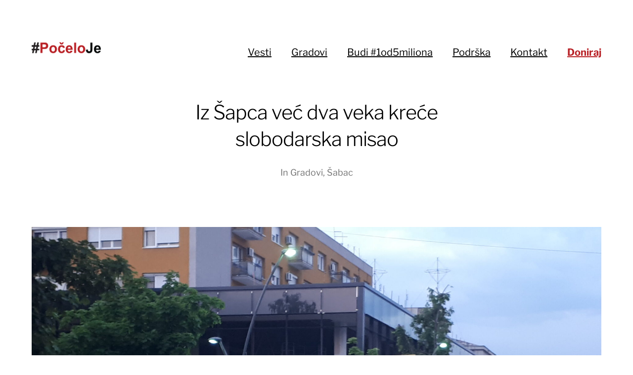

--- FILE ---
content_type: text/html; charset=UTF-8
request_url: https://poceloje.rs/iz-sapca-vec-dva-veka-krece-slobodarska-misao/
body_size: 10749
content:
<!DOCTYPE html>
<html class="no-js" lang="en-GB" xmlns:fb="https://www.facebook.com/2008/fbml" xmlns:addthis="https://www.addthis.com/help/api-spec" >
<head>

	<!-- Global site tag (gtag.js) - Google Analytics -->
	<script async src="https://www.googletagmanager.com/gtag/js?id=UA-133687143-1" type="a90e498a2e2841ad452ba1c1-text/javascript"></script>
	<script type="a90e498a2e2841ad452ba1c1-text/javascript">
	  window.dataLayer = window.dataLayer || [];
	  function gtag(){dataLayer.push(arguments);}
	  gtag('js', new Date());

	  gtag('config', 'UA-133687143-1');
	</script>
	
	<meta http-equiv="content-type" content="text/html" charset="UTF-8" />
	<meta name="viewport" content="width=device-width, initial-scale=1.0, maximum-scale=1.0, user-scalable=no" >
	
	<link rel="profile" href="https://gmpg.org/xfn/11">

	<link rel="stylesheet" href="https://use.fontawesome.com/releases/v5.7.1/css/all.css" integrity="sha384-fnmOCqbTlWIlj8LyTjo7mOUStjsKC4pOpQbqyi7RrhN7udi9RwhKkMHpvLbHG9Sr" crossorigin="anonymous">

	<meta name='robots' content='index, follow, max-image-preview:large, max-snippet:-1, max-video-preview:-1' />
	<style>img:is([sizes="auto" i], [sizes^="auto," i]) { contain-intrinsic-size: 3000px 1500px }</style>
	
	<!-- This site is optimized with the Yoast SEO plugin v24.7 - https://yoast.com/wordpress/plugins/seo/ -->
	<title>Iz Šapca već dva veka kreće slobodarska misao - #PočeloJe</title>
	<link rel="canonical" href="https://poceloje.rs/iz-sapca-vec-dva-veka-krece-slobodarska-misao/" />
	<meta property="og:locale" content="en_GB" />
	<meta property="og:type" content="article" />
	<meta property="og:title" content="Iz Šapca već dva veka kreće slobodarska misao - #PočeloJe" />
	<meta property="og:description" content="Večeras je u Šapcu održan petnaesti protest #1od5miliona, a okupljenim građanima pre početka protestne šetnje sa govornice obratio se profesor Čedomir Čupić. Pre početka obraćanja okupljenim Šapčanima, Čupić je čestitao Međunarodni dan slobode medija televiziji „Šabac“ kao jednom od simbola bunta protiv režima Srpske napredne stranke (SNS) i predsednika Aleksandra Vučića. „Vučić svakodnevno pokušava da [&hellip;]" />
	<meta property="og:url" content="https://poceloje.rs/iz-sapca-vec-dva-veka-krece-slobodarska-misao/" />
	<meta property="og:site_name" content="#PočeloJe" />
	<meta property="article:publisher" content="https://www.facebook.com/1od5miliona" />
	<meta property="article:published_time" content="2019-05-05T15:17:43+00:00" />
	<meta property="article:modified_time" content="2019-05-05T15:17:44+00:00" />
	<meta property="og:image" content="https://poceloje.rs/wp-content/uploads/2019/05/20190503_193247-1024x768@2x.jpg" />
	<meta property="og:image:width" content="2048" />
	<meta property="og:image:height" content="1536" />
	<meta property="og:image:type" content="image/jpeg" />
	<meta name="author" content="Admin" />
	<meta name="twitter:card" content="summary_large_image" />
	<meta name="twitter:creator" content="@STOPkrvavim" />
	<meta name="twitter:site" content="@STOPkrvavim" />
	<meta name="twitter:label1" content="Written by" />
	<meta name="twitter:data1" content="Admin" />
	<meta name="twitter:label2" content="Estimated reading time" />
	<meta name="twitter:data2" content="1 minute" />
	<script type="application/ld+json" class="yoast-schema-graph">{"@context":"https://schema.org","@graph":[{"@type":"Article","@id":"https://poceloje.rs/iz-sapca-vec-dva-veka-krece-slobodarska-misao/#article","isPartOf":{"@id":"https://poceloje.rs/iz-sapca-vec-dva-veka-krece-slobodarska-misao/"},"author":{"name":"Admin","@id":"https://poceloje.rs/#/schema/person/0015474b38b6240037cc5ee83dbe3151"},"headline":"Iz Šapca već dva veka kreće slobodarska misao","datePublished":"2019-05-05T15:17:43+00:00","dateModified":"2019-05-05T15:17:44+00:00","mainEntityOfPage":{"@id":"https://poceloje.rs/iz-sapca-vec-dva-veka-krece-slobodarska-misao/"},"wordCount":206,"publisher":{"@id":"https://poceloje.rs/#organization"},"image":{"@id":"https://poceloje.rs/iz-sapca-vec-dva-veka-krece-slobodarska-misao/#primaryimage"},"thumbnailUrl":"https://poceloje.rs/wp-content/uploads/2019/05/20190503_193247-1024x768@2x.jpg","articleSection":["Gradovi","Šabac"],"inLanguage":"en-GB"},{"@type":"WebPage","@id":"https://poceloje.rs/iz-sapca-vec-dva-veka-krece-slobodarska-misao/","url":"https://poceloje.rs/iz-sapca-vec-dva-veka-krece-slobodarska-misao/","name":"Iz Šapca već dva veka kreće slobodarska misao - #PočeloJe","isPartOf":{"@id":"https://poceloje.rs/#website"},"primaryImageOfPage":{"@id":"https://poceloje.rs/iz-sapca-vec-dva-veka-krece-slobodarska-misao/#primaryimage"},"image":{"@id":"https://poceloje.rs/iz-sapca-vec-dva-veka-krece-slobodarska-misao/#primaryimage"},"thumbnailUrl":"https://poceloje.rs/wp-content/uploads/2019/05/20190503_193247-1024x768@2x.jpg","datePublished":"2019-05-05T15:17:43+00:00","dateModified":"2019-05-05T15:17:44+00:00","breadcrumb":{"@id":"https://poceloje.rs/iz-sapca-vec-dva-veka-krece-slobodarska-misao/#breadcrumb"},"inLanguage":"en-GB","potentialAction":[{"@type":"ReadAction","target":["https://poceloje.rs/iz-sapca-vec-dva-veka-krece-slobodarska-misao/"]}]},{"@type":"ImageObject","inLanguage":"en-GB","@id":"https://poceloje.rs/iz-sapca-vec-dva-veka-krece-slobodarska-misao/#primaryimage","url":"https://poceloje.rs/wp-content/uploads/2019/05/20190503_193247-1024x768@2x.jpg","contentUrl":"https://poceloje.rs/wp-content/uploads/2019/05/20190503_193247-1024x768@2x.jpg","width":2048,"height":1536},{"@type":"BreadcrumbList","@id":"https://poceloje.rs/iz-sapca-vec-dva-veka-krece-slobodarska-misao/#breadcrumb","itemListElement":[{"@type":"ListItem","position":1,"name":"Home","item":"https://poceloje.rs/"},{"@type":"ListItem","position":2,"name":"Iz Šapca već dva veka kreće slobodarska misao"}]},{"@type":"WebSite","@id":"https://poceloje.rs/#website","url":"https://poceloje.rs/","name":"#PočeloJe","description":"Zvanični sajt protesta #1od5miliona","publisher":{"@id":"https://poceloje.rs/#organization"},"potentialAction":[{"@type":"SearchAction","target":{"@type":"EntryPoint","urlTemplate":"https://poceloje.rs/?s={search_term_string}"},"query-input":{"@type":"PropertyValueSpecification","valueRequired":true,"valueName":"search_term_string"}}],"inLanguage":"en-GB"},{"@type":"Organization","@id":"https://poceloje.rs/#organization","name":"#PočeloJe","url":"https://poceloje.rs/","logo":{"@type":"ImageObject","inLanguage":"en-GB","@id":"https://poceloje.rs/#/schema/logo/image/","url":"https://poceloje.rs/wp-content/uploads/2019/01/favicon.png","contentUrl":"https://poceloje.rs/wp-content/uploads/2019/01/favicon.png","width":803,"height":803,"caption":"#PočeloJe"},"image":{"@id":"https://poceloje.rs/#/schema/logo/image/"},"sameAs":["https://www.facebook.com/1od5miliona","https://x.com/STOPkrvavim","https://www.instagram.com/stopkrvavimkosuljama/"]},{"@type":"Person","@id":"https://poceloje.rs/#/schema/person/0015474b38b6240037cc5ee83dbe3151","name":"Admin","image":{"@type":"ImageObject","inLanguage":"en-GB","@id":"https://poceloje.rs/#/schema/person/image/","url":"https://secure.gravatar.com/avatar/048d2ca5c2cab55d96323ab79ec93100?s=96&d=mm&r=g","contentUrl":"https://secure.gravatar.com/avatar/048d2ca5c2cab55d96323ab79ec93100?s=96&d=mm&r=g","caption":"Admin"},"url":"https://poceloje.rs/author/mrvica/"}]}</script>
	<!-- / Yoast SEO plugin. -->


<link rel='dns-prefetch' href='//s7.addthis.com' />
<link rel="alternate" type="application/rss+xml" title="#PočeloJe &raquo; Feed" href="https://poceloje.rs/feed/" />
<link rel="alternate" type="application/rss+xml" title="#PočeloJe &raquo; Comments Feed" href="https://poceloje.rs/comments/feed/" />
<link rel="alternate" type="application/rss+xml" title="#PočeloJe &raquo; Iz Šapca već dva veka kreće slobodarska misao Comments Feed" href="https://poceloje.rs/iz-sapca-vec-dva-veka-krece-slobodarska-misao/feed/" />
<script type="a90e498a2e2841ad452ba1c1-text/javascript">
/* <![CDATA[ */
window._wpemojiSettings = {"baseUrl":"https:\/\/s.w.org\/images\/core\/emoji\/15.0.3\/72x72\/","ext":".png","svgUrl":"https:\/\/s.w.org\/images\/core\/emoji\/15.0.3\/svg\/","svgExt":".svg","source":{"concatemoji":"https:\/\/poceloje.rs\/wp-includes\/js\/wp-emoji-release.min.js?ver=6.7.4"}};
/*! This file is auto-generated */
!function(i,n){var o,s,e;function c(e){try{var t={supportTests:e,timestamp:(new Date).valueOf()};sessionStorage.setItem(o,JSON.stringify(t))}catch(e){}}function p(e,t,n){e.clearRect(0,0,e.canvas.width,e.canvas.height),e.fillText(t,0,0);var t=new Uint32Array(e.getImageData(0,0,e.canvas.width,e.canvas.height).data),r=(e.clearRect(0,0,e.canvas.width,e.canvas.height),e.fillText(n,0,0),new Uint32Array(e.getImageData(0,0,e.canvas.width,e.canvas.height).data));return t.every(function(e,t){return e===r[t]})}function u(e,t,n){switch(t){case"flag":return n(e,"\ud83c\udff3\ufe0f\u200d\u26a7\ufe0f","\ud83c\udff3\ufe0f\u200b\u26a7\ufe0f")?!1:!n(e,"\ud83c\uddfa\ud83c\uddf3","\ud83c\uddfa\u200b\ud83c\uddf3")&&!n(e,"\ud83c\udff4\udb40\udc67\udb40\udc62\udb40\udc65\udb40\udc6e\udb40\udc67\udb40\udc7f","\ud83c\udff4\u200b\udb40\udc67\u200b\udb40\udc62\u200b\udb40\udc65\u200b\udb40\udc6e\u200b\udb40\udc67\u200b\udb40\udc7f");case"emoji":return!n(e,"\ud83d\udc26\u200d\u2b1b","\ud83d\udc26\u200b\u2b1b")}return!1}function f(e,t,n){var r="undefined"!=typeof WorkerGlobalScope&&self instanceof WorkerGlobalScope?new OffscreenCanvas(300,150):i.createElement("canvas"),a=r.getContext("2d",{willReadFrequently:!0}),o=(a.textBaseline="top",a.font="600 32px Arial",{});return e.forEach(function(e){o[e]=t(a,e,n)}),o}function t(e){var t=i.createElement("script");t.src=e,t.defer=!0,i.head.appendChild(t)}"undefined"!=typeof Promise&&(o="wpEmojiSettingsSupports",s=["flag","emoji"],n.supports={everything:!0,everythingExceptFlag:!0},e=new Promise(function(e){i.addEventListener("DOMContentLoaded",e,{once:!0})}),new Promise(function(t){var n=function(){try{var e=JSON.parse(sessionStorage.getItem(o));if("object"==typeof e&&"number"==typeof e.timestamp&&(new Date).valueOf()<e.timestamp+604800&&"object"==typeof e.supportTests)return e.supportTests}catch(e){}return null}();if(!n){if("undefined"!=typeof Worker&&"undefined"!=typeof OffscreenCanvas&&"undefined"!=typeof URL&&URL.createObjectURL&&"undefined"!=typeof Blob)try{var e="postMessage("+f.toString()+"("+[JSON.stringify(s),u.toString(),p.toString()].join(",")+"));",r=new Blob([e],{type:"text/javascript"}),a=new Worker(URL.createObjectURL(r),{name:"wpTestEmojiSupports"});return void(a.onmessage=function(e){c(n=e.data),a.terminate(),t(n)})}catch(e){}c(n=f(s,u,p))}t(n)}).then(function(e){for(var t in e)n.supports[t]=e[t],n.supports.everything=n.supports.everything&&n.supports[t],"flag"!==t&&(n.supports.everythingExceptFlag=n.supports.everythingExceptFlag&&n.supports[t]);n.supports.everythingExceptFlag=n.supports.everythingExceptFlag&&!n.supports.flag,n.DOMReady=!1,n.readyCallback=function(){n.DOMReady=!0}}).then(function(){return e}).then(function(){var e;n.supports.everything||(n.readyCallback(),(e=n.source||{}).concatemoji?t(e.concatemoji):e.wpemoji&&e.twemoji&&(t(e.twemoji),t(e.wpemoji)))}))}((window,document),window._wpemojiSettings);
/* ]]> */
</script>
<style id='wp-emoji-styles-inline-css' type='text/css'>

	img.wp-smiley, img.emoji {
		display: inline !important;
		border: none !important;
		box-shadow: none !important;
		height: 1em !important;
		width: 1em !important;
		margin: 0 0.07em !important;
		vertical-align: -0.1em !important;
		background: none !important;
		padding: 0 !important;
	}
</style>
<link rel='stylesheet' id='wp-block-library-css' href='https://poceloje.rs/wp-includes/css/dist/block-library/style.min.css?ver=6.7.4' type='text/css' media='all' />
<style id='classic-theme-styles-inline-css' type='text/css'>
/*! This file is auto-generated */
.wp-block-button__link{color:#fff;background-color:#32373c;border-radius:9999px;box-shadow:none;text-decoration:none;padding:calc(.667em + 2px) calc(1.333em + 2px);font-size:1.125em}.wp-block-file__button{background:#32373c;color:#fff;text-decoration:none}
</style>
<style id='global-styles-inline-css' type='text/css'>
:root{--wp--preset--aspect-ratio--square: 1;--wp--preset--aspect-ratio--4-3: 4/3;--wp--preset--aspect-ratio--3-4: 3/4;--wp--preset--aspect-ratio--3-2: 3/2;--wp--preset--aspect-ratio--2-3: 2/3;--wp--preset--aspect-ratio--16-9: 16/9;--wp--preset--aspect-ratio--9-16: 9/16;--wp--preset--color--black: #000;--wp--preset--color--cyan-bluish-gray: #abb8c3;--wp--preset--color--white: #fff;--wp--preset--color--pale-pink: #f78da7;--wp--preset--color--vivid-red: #cf2e2e;--wp--preset--color--luminous-vivid-orange: #ff6900;--wp--preset--color--luminous-vivid-amber: #fcb900;--wp--preset--color--light-green-cyan: #7bdcb5;--wp--preset--color--vivid-green-cyan: #00d084;--wp--preset--color--pale-cyan-blue: #8ed1fc;--wp--preset--color--vivid-cyan-blue: #0693e3;--wp--preset--color--vivid-purple: #9b51e0;--wp--preset--color--dark-gray: #333;--wp--preset--color--medium-gray: #555;--wp--preset--color--light-gray: #777;--wp--preset--gradient--vivid-cyan-blue-to-vivid-purple: linear-gradient(135deg,rgba(6,147,227,1) 0%,rgb(155,81,224) 100%);--wp--preset--gradient--light-green-cyan-to-vivid-green-cyan: linear-gradient(135deg,rgb(122,220,180) 0%,rgb(0,208,130) 100%);--wp--preset--gradient--luminous-vivid-amber-to-luminous-vivid-orange: linear-gradient(135deg,rgba(252,185,0,1) 0%,rgba(255,105,0,1) 100%);--wp--preset--gradient--luminous-vivid-orange-to-vivid-red: linear-gradient(135deg,rgba(255,105,0,1) 0%,rgb(207,46,46) 100%);--wp--preset--gradient--very-light-gray-to-cyan-bluish-gray: linear-gradient(135deg,rgb(238,238,238) 0%,rgb(169,184,195) 100%);--wp--preset--gradient--cool-to-warm-spectrum: linear-gradient(135deg,rgb(74,234,220) 0%,rgb(151,120,209) 20%,rgb(207,42,186) 40%,rgb(238,44,130) 60%,rgb(251,105,98) 80%,rgb(254,248,76) 100%);--wp--preset--gradient--blush-light-purple: linear-gradient(135deg,rgb(255,206,236) 0%,rgb(152,150,240) 100%);--wp--preset--gradient--blush-bordeaux: linear-gradient(135deg,rgb(254,205,165) 0%,rgb(254,45,45) 50%,rgb(107,0,62) 100%);--wp--preset--gradient--luminous-dusk: linear-gradient(135deg,rgb(255,203,112) 0%,rgb(199,81,192) 50%,rgb(65,88,208) 100%);--wp--preset--gradient--pale-ocean: linear-gradient(135deg,rgb(255,245,203) 0%,rgb(182,227,212) 50%,rgb(51,167,181) 100%);--wp--preset--gradient--electric-grass: linear-gradient(135deg,rgb(202,248,128) 0%,rgb(113,206,126) 100%);--wp--preset--gradient--midnight: linear-gradient(135deg,rgb(2,3,129) 0%,rgb(40,116,252) 100%);--wp--preset--font-size--small: 17px;--wp--preset--font-size--medium: 20px;--wp--preset--font-size--large: 24px;--wp--preset--font-size--x-large: 42px;--wp--preset--font-size--regular: 20px;--wp--preset--font-size--larger: 28px;--wp--preset--spacing--20: 0.44rem;--wp--preset--spacing--30: 0.67rem;--wp--preset--spacing--40: 1rem;--wp--preset--spacing--50: 1.5rem;--wp--preset--spacing--60: 2.25rem;--wp--preset--spacing--70: 3.38rem;--wp--preset--spacing--80: 5.06rem;--wp--preset--shadow--natural: 6px 6px 9px rgba(0, 0, 0, 0.2);--wp--preset--shadow--deep: 12px 12px 50px rgba(0, 0, 0, 0.4);--wp--preset--shadow--sharp: 6px 6px 0px rgba(0, 0, 0, 0.2);--wp--preset--shadow--outlined: 6px 6px 0px -3px rgba(255, 255, 255, 1), 6px 6px rgba(0, 0, 0, 1);--wp--preset--shadow--crisp: 6px 6px 0px rgba(0, 0, 0, 1);}:where(.is-layout-flex){gap: 0.5em;}:where(.is-layout-grid){gap: 0.5em;}body .is-layout-flex{display: flex;}.is-layout-flex{flex-wrap: wrap;align-items: center;}.is-layout-flex > :is(*, div){margin: 0;}body .is-layout-grid{display: grid;}.is-layout-grid > :is(*, div){margin: 0;}:where(.wp-block-columns.is-layout-flex){gap: 2em;}:where(.wp-block-columns.is-layout-grid){gap: 2em;}:where(.wp-block-post-template.is-layout-flex){gap: 1.25em;}:where(.wp-block-post-template.is-layout-grid){gap: 1.25em;}.has-black-color{color: var(--wp--preset--color--black) !important;}.has-cyan-bluish-gray-color{color: var(--wp--preset--color--cyan-bluish-gray) !important;}.has-white-color{color: var(--wp--preset--color--white) !important;}.has-pale-pink-color{color: var(--wp--preset--color--pale-pink) !important;}.has-vivid-red-color{color: var(--wp--preset--color--vivid-red) !important;}.has-luminous-vivid-orange-color{color: var(--wp--preset--color--luminous-vivid-orange) !important;}.has-luminous-vivid-amber-color{color: var(--wp--preset--color--luminous-vivid-amber) !important;}.has-light-green-cyan-color{color: var(--wp--preset--color--light-green-cyan) !important;}.has-vivid-green-cyan-color{color: var(--wp--preset--color--vivid-green-cyan) !important;}.has-pale-cyan-blue-color{color: var(--wp--preset--color--pale-cyan-blue) !important;}.has-vivid-cyan-blue-color{color: var(--wp--preset--color--vivid-cyan-blue) !important;}.has-vivid-purple-color{color: var(--wp--preset--color--vivid-purple) !important;}.has-black-background-color{background-color: var(--wp--preset--color--black) !important;}.has-cyan-bluish-gray-background-color{background-color: var(--wp--preset--color--cyan-bluish-gray) !important;}.has-white-background-color{background-color: var(--wp--preset--color--white) !important;}.has-pale-pink-background-color{background-color: var(--wp--preset--color--pale-pink) !important;}.has-vivid-red-background-color{background-color: var(--wp--preset--color--vivid-red) !important;}.has-luminous-vivid-orange-background-color{background-color: var(--wp--preset--color--luminous-vivid-orange) !important;}.has-luminous-vivid-amber-background-color{background-color: var(--wp--preset--color--luminous-vivid-amber) !important;}.has-light-green-cyan-background-color{background-color: var(--wp--preset--color--light-green-cyan) !important;}.has-vivid-green-cyan-background-color{background-color: var(--wp--preset--color--vivid-green-cyan) !important;}.has-pale-cyan-blue-background-color{background-color: var(--wp--preset--color--pale-cyan-blue) !important;}.has-vivid-cyan-blue-background-color{background-color: var(--wp--preset--color--vivid-cyan-blue) !important;}.has-vivid-purple-background-color{background-color: var(--wp--preset--color--vivid-purple) !important;}.has-black-border-color{border-color: var(--wp--preset--color--black) !important;}.has-cyan-bluish-gray-border-color{border-color: var(--wp--preset--color--cyan-bluish-gray) !important;}.has-white-border-color{border-color: var(--wp--preset--color--white) !important;}.has-pale-pink-border-color{border-color: var(--wp--preset--color--pale-pink) !important;}.has-vivid-red-border-color{border-color: var(--wp--preset--color--vivid-red) !important;}.has-luminous-vivid-orange-border-color{border-color: var(--wp--preset--color--luminous-vivid-orange) !important;}.has-luminous-vivid-amber-border-color{border-color: var(--wp--preset--color--luminous-vivid-amber) !important;}.has-light-green-cyan-border-color{border-color: var(--wp--preset--color--light-green-cyan) !important;}.has-vivid-green-cyan-border-color{border-color: var(--wp--preset--color--vivid-green-cyan) !important;}.has-pale-cyan-blue-border-color{border-color: var(--wp--preset--color--pale-cyan-blue) !important;}.has-vivid-cyan-blue-border-color{border-color: var(--wp--preset--color--vivid-cyan-blue) !important;}.has-vivid-purple-border-color{border-color: var(--wp--preset--color--vivid-purple) !important;}.has-vivid-cyan-blue-to-vivid-purple-gradient-background{background: var(--wp--preset--gradient--vivid-cyan-blue-to-vivid-purple) !important;}.has-light-green-cyan-to-vivid-green-cyan-gradient-background{background: var(--wp--preset--gradient--light-green-cyan-to-vivid-green-cyan) !important;}.has-luminous-vivid-amber-to-luminous-vivid-orange-gradient-background{background: var(--wp--preset--gradient--luminous-vivid-amber-to-luminous-vivid-orange) !important;}.has-luminous-vivid-orange-to-vivid-red-gradient-background{background: var(--wp--preset--gradient--luminous-vivid-orange-to-vivid-red) !important;}.has-very-light-gray-to-cyan-bluish-gray-gradient-background{background: var(--wp--preset--gradient--very-light-gray-to-cyan-bluish-gray) !important;}.has-cool-to-warm-spectrum-gradient-background{background: var(--wp--preset--gradient--cool-to-warm-spectrum) !important;}.has-blush-light-purple-gradient-background{background: var(--wp--preset--gradient--blush-light-purple) !important;}.has-blush-bordeaux-gradient-background{background: var(--wp--preset--gradient--blush-bordeaux) !important;}.has-luminous-dusk-gradient-background{background: var(--wp--preset--gradient--luminous-dusk) !important;}.has-pale-ocean-gradient-background{background: var(--wp--preset--gradient--pale-ocean) !important;}.has-electric-grass-gradient-background{background: var(--wp--preset--gradient--electric-grass) !important;}.has-midnight-gradient-background{background: var(--wp--preset--gradient--midnight) !important;}.has-small-font-size{font-size: var(--wp--preset--font-size--small) !important;}.has-medium-font-size{font-size: var(--wp--preset--font-size--medium) !important;}.has-large-font-size{font-size: var(--wp--preset--font-size--large) !important;}.has-x-large-font-size{font-size: var(--wp--preset--font-size--x-large) !important;}
:where(.wp-block-post-template.is-layout-flex){gap: 1.25em;}:where(.wp-block-post-template.is-layout-grid){gap: 1.25em;}
:where(.wp-block-columns.is-layout-flex){gap: 2em;}:where(.wp-block-columns.is-layout-grid){gap: 2em;}
:root :where(.wp-block-pullquote){font-size: 1.5em;line-height: 1.6;}
</style>
<link rel='stylesheet' id='contact-form-7-css' href='https://poceloje.rs/wp-content/plugins/contact-form-7/includes/css/styles.css?ver=6.0.5' type='text/css' media='all' />
<link rel='stylesheet' id='ultimate-post-list-public-style-css' href='https://poceloje.rs/wp-content/plugins/ultimate-post-list/public/css/ultimate-post-list-public.css?ver=5.2.7.1' type='text/css' media='all' />
<link rel='stylesheet' id='hamilton-fonts-css' href='https://poceloje.rs/wp-content/themes/hamilton/assets/css/fonts.css?ver=6.7.4' type='text/css' media='all' />
<link rel='stylesheet' id='hamilton-style-css' href='https://poceloje.rs/wp-content/themes/minimalist-portfolio/style.css?ver=2.1.2' type='text/css' media='all' />
<link rel='stylesheet' id='addthis_all_pages-css' href='https://poceloje.rs/wp-content/plugins/addthis/frontend/build/addthis_wordpress_public.min.css?ver=6.7.4' type='text/css' media='all' />
<link rel='stylesheet' id='minimalist-portfolio-hamilton-style-css' href='https://poceloje.rs/wp-content/themes/hamilton/style.css?ver=6.7.4' type='text/css' media='all' />
<link rel='stylesheet' id='minimalist-portfolio-style-css' href='https://poceloje.rs/wp-content/themes/minimalist-portfolio/style.css?ver=6.7.4' type='text/css' media='all' />
<script type="a90e498a2e2841ad452ba1c1-text/javascript" src="https://poceloje.rs/wp-includes/js/jquery/jquery.min.js?ver=3.7.1" id="jquery-core-js"></script>
<script type="a90e498a2e2841ad452ba1c1-text/javascript" src="https://poceloje.rs/wp-includes/js/jquery/jquery-migrate.min.js?ver=3.4.1" id="jquery-migrate-js"></script>
<script type="a90e498a2e2841ad452ba1c1-text/javascript" id="ultimate-post-list-js-extra">
/* <![CDATA[ */
var upl_vars = {"upl_nonce":"26f070ffda","ajaxurl":"https:\/\/poceloje.rs\/wp-admin\/admin-ajax.php"};
/* ]]> */
</script>
<script type="a90e498a2e2841ad452ba1c1-text/javascript" src="https://poceloje.rs/wp-content/plugins/ultimate-post-list/public/js/ultimate-post-list-public.min.js?ver=5.2.7.1" id="ultimate-post-list-js"></script>
<link rel="https://api.w.org/" href="https://poceloje.rs/wp-json/" /><link rel="alternate" title="JSON" type="application/json" href="https://poceloje.rs/wp-json/wp/v2/posts/4411" /><link rel="EditURI" type="application/rsd+xml" title="RSD" href="https://poceloje.rs/xmlrpc.php?rsd" />
<meta name="generator" content="WordPress 6.7.4" />
<link rel='shortlink' href='https://poceloje.rs/?p=4411' />
<link rel="alternate" title="oEmbed (JSON)" type="application/json+oembed" href="https://poceloje.rs/wp-json/oembed/1.0/embed?url=https%3A%2F%2Fpoceloje.rs%2Fiz-sapca-vec-dva-veka-krece-slobodarska-misao%2F" />
<link rel="alternate" title="oEmbed (XML)" type="text/xml+oembed" href="https://poceloje.rs/wp-json/oembed/1.0/embed?url=https%3A%2F%2Fpoceloje.rs%2Fiz-sapca-vec-dva-veka-krece-slobodarska-misao%2F&#038;format=xml" />
		<script type="a90e498a2e2841ad452ba1c1-text/javascript">jQuery( 'html' ).removeClass( 'no-js' ).addClass( 'js' );</script>
		<link rel="icon" href="https://poceloje.rs/wp-content/uploads/2019/01/cropped-favicon-32x32.png" sizes="32x32" />
<link rel="icon" href="https://poceloje.rs/wp-content/uploads/2019/01/cropped-favicon-192x192.png" sizes="192x192" />
<link rel="apple-touch-icon" href="https://poceloje.rs/wp-content/uploads/2019/01/cropped-favicon-180x180.png" />
<meta name="msapplication-TileImage" content="https://poceloje.rs/wp-content/uploads/2019/01/cropped-favicon-270x270.png" />
		<style type="text/css" id="wp-custom-css">
			.site-footer__by {
	display: none;
}

.page-header {
	min-height: inherit !important;
}

.site-nav.active {
	padding-top: 290px !important;
}

.site-nav footer p:last-child {
	color: #000;
}

@media (max-width: 600px) {
	.site-nav.active {
		padding-top: 170px !important;
	}
	
	.custom-logo {
		max-width: 220px !important;
	}
}

.post-preview header, .show-preview-titles .post-preview header {
    opacity: 1;
    transform: translateY( 0 );
}
	
	.preview-image:after {
		opacity: 1;
	}

.social-link {
	font-size: 25px;
	margin: 0 2px;
}

.social-link:hover {
	border: 0;
	border-bottom-color: rgba( 0, 0, 0, 0 ) !important;
}

.social-link.facebook {
	color: #4267B2 !important;
}

.social-link.twitter {
	color: #1DA1F2 !important;
}

.social-link.instagram {
	color: #282828 !important;
}

.entry-content a.social-link  {
	font-size: 35px;
	margin: 0 10px 0 0;
	border: 0;
}

.donate,
.donate a{
  color: #B82126;
  font-weight: bold;
}

.wp-block-image img {
    margin: auto;
}

.site-header .custom-logo {
    max-width: 140px;
}

@media (min-width: 1001px) {
	.preview-image:after {
		background: none;
	}
	.three-columns-grid .post-preview header {
		bottom: 0;
		left: 0;
		right: unset;
		top: unset;
		background: rgba( 0, 0, 0, 0.5);
		margin: 10px;
	}
	.three-columns-grid .post-preview h2 {
		font-size: 20px;
		padding: 24px;
		text-align: left;
	}
}

@media (max-width: 1000px) {
	.show-alt-nav .alt-nav {
		display: none;
	}
}
		</style>
			
</head>
<body class="post-template-default single single-post postid-4411 single-format-standard wp-custom-logo show-alt-nav three-columns-grid show-preview-titles">
<header class="section-inner site-header group">

	
		<style>
			.site-nav {
				padding-top: 260px;
			}
			@media ( max-width: 620px ) {
				.site-nav {
					padding-top: 200px;
				}
			}
		</style>

		<a href="https://poceloje.rs" title="#PočeloJe" class="custom-logo" style="background-image: url( https://poceloje.rs/wp-content/uploads/2019/01/cropped-počeloje-3.png );">
			<img src="https://poceloje.rs/wp-content/uploads/2019/01/cropped-počeloje-3.png" />
		</a>

	
	<div class="nav-toggle">
		<div class="bar"></div>
		<div class="bar"></div>
		<div class="bar"></div>
	</div>

	<ul class="alt-nav">
		<li id="menu-item-333" class="menu-item menu-item-type-taxonomy menu-item-object-category menu-item-333"><a href="https://poceloje.rs/category/vesti/">Vesti</a></li>
<li id="menu-item-387" class="menu-item menu-item-type-post_type menu-item-object-page menu-item-387"><a href="https://poceloje.rs/gradovi/">Gradovi</a></li>
<li id="menu-item-6834" class="menu-item menu-item-type-custom menu-item-object-custom menu-item-6834"><a target="_blank" href="https://1od5miliona.rs/budi-1od5-miliona/">Budi #1od5miliona</a></li>
<li id="menu-item-7170" class="menu-item menu-item-type-post_type menu-item-object-page menu-item-7170"><a href="https://poceloje.rs/podrska-protestima/">Podrška</a></li>
<li id="menu-item-26" class="menu-item menu-item-type-post_type menu-item-object-page menu-item-26"><a href="https://poceloje.rs/kontakt/">Kontakt</a></li>
<li id="menu-item-3646" class="donate menu-item menu-item-type-custom menu-item-object-custom menu-item-3646"><a target="_blank" href="https://1od5miliona.rs/doniraj/">Doniraj</a></li>
	</ul>

</header> <!-- header -->


<nav class="site-nav">

	<div class="section-inner menus group">

		<ul id="menu-main-menu-1" class="menu"><li class="menu-item menu-item-type-taxonomy menu-item-object-category menu-item-333"><a href="https://poceloje.rs/category/vesti/">Vesti</a></li>
<li class="menu-item menu-item-type-post_type menu-item-object-page menu-item-387"><a href="https://poceloje.rs/gradovi/">Gradovi</a></li>
<li class="menu-item menu-item-type-custom menu-item-object-custom menu-item-6834"><a target="_blank" href="https://1od5miliona.rs/budi-1od5-miliona/">Budi #1od5miliona</a></li>
<li class="menu-item menu-item-type-post_type menu-item-object-page menu-item-7170"><a href="https://poceloje.rs/podrska-protestima/">Podrška</a></li>
<li class="menu-item menu-item-type-post_type menu-item-object-page menu-item-26"><a href="https://poceloje.rs/kontakt/">Kontakt</a></li>
<li class="donate menu-item menu-item-type-custom menu-item-object-custom menu-item-3646"><a target="_blank" href="https://1od5miliona.rs/doniraj/">Doniraj</a></li>
</ul>
	</div>

	<footer>

		<div class="section-inner">

			<p>&copy; 2026 <a href="https://poceloje.rs" class="site-name">#PočeloJe</a></p>
<!-- 			<p>Theme by <a href="http://colormelon.com">Colormelon</a></p> -->

		</div>

	</footer>

</nav>
		<article class="entry section-inner post-4411 post type-post status-publish format-standard has-post-thumbnail hentry category-gradovi category-sabac has-thumbnail">
		
			<header class="page-header section-inner thin fade-block">
			
				<div>
			
					<h1 class="title entry-title">Iz Šapca već dva veka kreće slobodarska misao</h1>
						<div class="meta">

							In <a href="https://poceloje.rs/category/gradovi/" rel="category tag">Gradovi</a>, <a href="https://poceloje.rs/category/gradovi/sabac/" rel="category tag">Šabac</a>
						</div><!-- .meta -->

										
				</div>
			
			</header><!-- .page-header -->

			
				<figure class="entry-image featured-image">
					<img width="1860" height="1395" src="https://poceloje.rs/wp-content/uploads/2019/05/20190503_193247-1024x768@2x.jpg" class="attachment-post-thumbnail size-post-thumbnail wp-post-image" alt="" decoding="async" fetchpriority="high" srcset="https://poceloje.rs/wp-content/uploads/2019/05/20190503_193247-1024x768@2x.jpg 2048w, https://poceloje.rs/wp-content/uploads/2019/05/20190503_193247-1024x768@2x-300x225.jpg 300w, https://poceloje.rs/wp-content/uploads/2019/05/20190503_193247-1024x768@2x-768x576.jpg 768w, https://poceloje.rs/wp-content/uploads/2019/05/20190503_193247-1024x768@2x-1024x768.jpg 1024w, https://poceloje.rs/wp-content/uploads/2019/05/20190503_193247-1024x768@2x-1200x900.jpg 1200w, https://poceloje.rs/wp-content/uploads/2019/05/20190503_193247-1024x768@2x-1860x1395.jpg 1860w" sizes="(max-width: 1860px) 100vw, 1860px" />				</figure>

			
			<div class="entry-content section-inner thin">

				<div class="at-above-post addthis_tool" data-url="https://poceloje.rs/iz-sapca-vec-dva-veka-krece-slobodarska-misao/"></div>
<p>Večeras je u Šapcu održan petnaesti protest<strong> #1od5miliona</strong>, a okupljenim građanima pre početka protestne šetnje sa govornice obratio se profesor<strong> Čedomir Čupić</strong>. </p>



<p>Pre početka obraćanja okupljenim Šapčanima, Čupić je čestitao Međunarodni dan slobode medija televiziji „Šabac“ kao jednom od simbola bunta protiv režima Srpske napredne stranke (SNS) i predsednika Aleksandra Vučića.</p>



<figure class="wp-block-image"><img decoding="async" width="1024" height="768" src="https://poceloje.rs/wp-content/uploads/2019/05/20190503_192001-1024x768@2x-1024x768.jpg" alt="" class="wp-image-4413" srcset="https://poceloje.rs/wp-content/uploads/2019/05/20190503_192001-1024x768@2x-1024x768.jpg 1024w, https://poceloje.rs/wp-content/uploads/2019/05/20190503_192001-1024x768@2x-300x225.jpg 300w, https://poceloje.rs/wp-content/uploads/2019/05/20190503_192001-1024x768@2x-768x576.jpg 768w, https://poceloje.rs/wp-content/uploads/2019/05/20190503_192001-1024x768@2x-1200x900.jpg 1200w, https://poceloje.rs/wp-content/uploads/2019/05/20190503_192001-1024x768@2x-1860x1395.jpg 1860w, https://poceloje.rs/wp-content/uploads/2019/05/20190503_192001-1024x768@2x.jpg 2048w" sizes="(max-width: 1024px) 100vw, 1024px" /></figure>



<p>„Vučić svakodnevno pokušava da podeli Srbiju na odane i protivnike, ali Srbija je danas više nego ikada podeljena na one koji misle svojom glavom i na one koji su izmanipulisani od strane čoveka koji svakodnevno izlazi iz svojih Ustavnih ovlašćenja i razara institucije. Ne smemo se ljutiti na one koji su izmanipulisani jer mi smo jedan narod. Vaš grad je više od dva veka primer otpora različitim uzurpatorima, a iz vašeg hrabrog grada uvek je kretala slobodarska misao“, istakao je Čupić.</p>



<p>Okupljeni građani i večeras su šetali uobičajnom rutom, a po završetku protesne šetnje organizatori su pozvali građane da se i sledećeg petka okupe u isto vreme i na istom mestu kako bi ponovo iskazali svoje nezadovoljstvo republičkom vlašću.</p>
<!-- AddThis Advanced Settings above via filter on the_content --><!-- AddThis Advanced Settings below via filter on the_content --><!-- AddThis Advanced Settings generic via filter on the_content --><!-- AddThis Share Buttons above via filter on the_content --><!-- AddThis Share Buttons below via filter on the_content --><div class="at-below-post addthis_tool" data-url="https://poceloje.rs/iz-sapca-vec-dva-veka-krece-slobodarska-misao/"></div><!-- AddThis Share Buttons generic via filter on the_content --><div class='code-block code-block-1'>
<p style="margin-top: 50px;">Želiš da pomogneš #1od5miliona? <a href="https://1od5miliona.rs/doniraj/" style="font-weight: bold;">Doniraj.</a></p></div>
<!-- CONTENT END 2 -->

			</div><!-- .content -->

			
				<div class="meta bottom section-inner thin">
				
					
					<p class="post-date"><a href="https://poceloje.rs/iz-sapca-vec-dva-veka-krece-slobodarska-misao/">May 5, 2019</a>

				</div><!-- .meta -->

						
			
		</article><!-- .entry -->

		
	<div class="related-posts-wrapper section-inner">
	
		<div class="related-posts group">

			
<a class="post-preview tracker fallback-image post-4912 post type-post status-publish format-standard has-post-thumbnail hentry category-gornji-milanovac category-gradovi has-thumbnail" id="post-4912" href="https://poceloje.rs/osmi-jun-u-srbiji-protest-1od5miliona-u-gornjem-milanovcu/">
	
	<div class="preview-image" style="background-image: url( https://poceloje.rs/wp-content/uploads/2019/06/Gm-1200x900.jpg );">
		<img width="1200" height="900" src="https://poceloje.rs/wp-content/uploads/2019/06/Gm-1200x900.jpg" class="attachment-hamilton_preview-image size-hamilton_preview-image wp-post-image" alt="" decoding="async" srcset="https://poceloje.rs/wp-content/uploads/2019/06/Gm.jpg 1200w, https://poceloje.rs/wp-content/uploads/2019/06/Gm-300x225.jpg 300w, https://poceloje.rs/wp-content/uploads/2019/06/Gm-768x576.jpg 768w, https://poceloje.rs/wp-content/uploads/2019/06/Gm-1024x768.jpg 1024w" sizes="(max-width: 1200px) 100vw, 1200px" />	</div>
	
	<header class="preview-header">
	
			
		<h2 class="title">Osmi jun u Srbiji: Protest #1od5miliona u Gornjem Milanovcu</h2>	
	</header>

</a>
<a class="post-preview tracker fallback-image post-1239 post type-post status-publish format-standard has-post-thumbnail hentry category-gradovi category-lazarevac has-thumbnail" id="post-1239" href="https://poceloje.rs/najava-protest-1od5miliona-u-lazarevcu-u-petak-15-februara-in-gradovi-pozarevac/">
	
	<div class="preview-image" style="background-image: url( https://poceloje.rs/wp-content/uploads/2019/02/FB-12-1200x900.png );">
		<img width="1200" height="900" src="https://poceloje.rs/wp-content/uploads/2019/02/FB-12-1200x900.png" class="attachment-hamilton_preview-image size-hamilton_preview-image wp-post-image" alt="" decoding="async" loading="lazy" srcset="https://poceloje.rs/wp-content/uploads/2019/02/FB-12.png 1200w, https://poceloje.rs/wp-content/uploads/2019/02/FB-12-300x225.png 300w, https://poceloje.rs/wp-content/uploads/2019/02/FB-12-768x576.png 768w, https://poceloje.rs/wp-content/uploads/2019/02/FB-12-1024x768.png 1024w" sizes="auto, (max-width: 1200px) 100vw, 1200px" />	</div>
	
	<header class="preview-header">
	
			
		<h2 class="title">Najava: Protest #1od5miliona u Lazarevcu u petak, 15. februara</h2>	
	</header>

</a>
<a class="post-preview tracker fallback-image post-2852 post type-post status-publish format-standard has-post-thumbnail hentry category-gradovi category-sombor has-thumbnail" id="post-2852" href="https://poceloje.rs/najava-protest-1od5miliona-u-somboru-u-cetvrtak-7-marta/">
	
	<div class="preview-image" style="background-image: url( https://poceloje.rs/wp-content/uploads/2019/03/FB-4-1200x900.png );">
		<img width="1200" height="900" src="https://poceloje.rs/wp-content/uploads/2019/03/FB-4-1200x900.png" class="attachment-hamilton_preview-image size-hamilton_preview-image wp-post-image" alt="" decoding="async" loading="lazy" srcset="https://poceloje.rs/wp-content/uploads/2019/03/FB-4.png 1200w, https://poceloje.rs/wp-content/uploads/2019/03/FB-4-300x225.png 300w, https://poceloje.rs/wp-content/uploads/2019/03/FB-4-768x576.png 768w, https://poceloje.rs/wp-content/uploads/2019/03/FB-4-1024x768.png 1024w" sizes="auto, (max-width: 1200px) 100vw, 1200px" />	</div>
	
	<header class="preview-header">
	
			
		<h2 class="title">Najava: Protest #1od5miliona u Somboru u četvrtak 7. marta</h2>	
	</header>

</a>		
		</div><!-- .posts -->

	</div><!-- .related-posts -->

<footer class="site-footer section-inner">

	<p>&copy; 2026 <a href="https://poceloje.rs" class="site-name">#PočeloJe</a></p>
<!-- 	<p class="site-footer__by">Theme by <a href="http://www.colormelon.com">Colormelon</a></p> -->
	
	<p>
		<a href="https://www.facebook.com/1od5miliona" target="_blank" class="social-link facebook">
			<i class="fab fa-facebook-square"></i>
		</a>
		<a href="https://twitter.com/STOPkrvavim" target="_blank" class="social-link twitter">
			<i class="fab fa-twitter-square"></i>
		</a>
		<a href="https://www.instagram.com/stopkrvavimkosuljama/" target="_blank" class="social-link instagram">
			<i class="fab fa-instagram"></i>
		</a>		
	</p>

</footer> <!-- footer -->

<script data-cfasync="false" type="text/javascript">if (window.addthis_product === undefined) { window.addthis_product = "wpp"; } if (window.wp_product_version === undefined) { window.wp_product_version = "wpp-6.2.7"; } if (window.addthis_share === undefined) { window.addthis_share = {}; } if (window.addthis_config === undefined) { window.addthis_config = {"data_track_clickback":true,"ui_atversion":"300"}; } if (window.addthis_plugin_info === undefined) { window.addthis_plugin_info = {"info_status":"enabled","cms_name":"WordPress","plugin_name":"Share Buttons by AddThis","plugin_version":"6.2.7","plugin_mode":"AddThis","anonymous_profile_id":"wp-b46fa82bbd71ccb04cbd79ff8d47464a","page_info":{"template":"posts","post_type":""},"sharing_enabled_on_post_via_metabox":false}; } 
                    (function() {
                      var first_load_interval_id = setInterval(function () {
                        if (typeof window.addthis !== 'undefined') {
                          window.clearInterval(first_load_interval_id);
                          if (typeof window.addthis_layers !== 'undefined' && Object.getOwnPropertyNames(window.addthis_layers).length > 0) {
                            window.addthis.layers(window.addthis_layers);
                          }
                          if (Array.isArray(window.addthis_layers_tools)) {
                            for (i = 0; i < window.addthis_layers_tools.length; i++) {
                              window.addthis.layers(window.addthis_layers_tools[i]);
                            }
                          }
                        }
                     },1000)
                    }());
                </script><script type="a90e498a2e2841ad452ba1c1-text/javascript" src="https://poceloje.rs/wp-includes/js/dist/hooks.min.js?ver=4d63a3d491d11ffd8ac6" id="wp-hooks-js"></script>
<script type="a90e498a2e2841ad452ba1c1-text/javascript" src="https://poceloje.rs/wp-includes/js/dist/i18n.min.js?ver=5e580eb46a90c2b997e6" id="wp-i18n-js"></script>
<script type="a90e498a2e2841ad452ba1c1-text/javascript" id="wp-i18n-js-after">
/* <![CDATA[ */
wp.i18n.setLocaleData( { 'text direction\u0004ltr': [ 'ltr' ] } );
/* ]]> */
</script>
<script type="a90e498a2e2841ad452ba1c1-text/javascript" src="https://poceloje.rs/wp-content/plugins/contact-form-7/includes/swv/js/index.js?ver=6.0.5" id="swv-js"></script>
<script type="a90e498a2e2841ad452ba1c1-text/javascript" id="contact-form-7-js-translations">
/* <![CDATA[ */
( function( domain, translations ) {
	var localeData = translations.locale_data[ domain ] || translations.locale_data.messages;
	localeData[""].domain = domain;
	wp.i18n.setLocaleData( localeData, domain );
} )( "contact-form-7", {"translation-revision-date":"2024-05-21 11:58:24+0000","generator":"GlotPress\/4.0.1","domain":"messages","locale_data":{"messages":{"":{"domain":"messages","plural-forms":"nplurals=2; plural=n != 1;","lang":"en_GB"},"Error:":["Error:"]}},"comment":{"reference":"includes\/js\/index.js"}} );
/* ]]> */
</script>
<script type="a90e498a2e2841ad452ba1c1-text/javascript" id="contact-form-7-js-before">
/* <![CDATA[ */
var wpcf7 = {
    "api": {
        "root": "https:\/\/poceloje.rs\/wp-json\/",
        "namespace": "contact-form-7\/v1"
    },
    "cached": 1
};
/* ]]> */
</script>
<script type="a90e498a2e2841ad452ba1c1-text/javascript" src="https://poceloje.rs/wp-content/plugins/contact-form-7/includes/js/index.js?ver=6.0.5" id="contact-form-7-js"></script>
<script type="a90e498a2e2841ad452ba1c1-text/javascript" src="https://poceloje.rs/wp-includes/js/imagesloaded.min.js?ver=5.0.0" id="imagesloaded-js"></script>
<script type="a90e498a2e2841ad452ba1c1-text/javascript" src="https://poceloje.rs/wp-includes/js/masonry.min.js?ver=4.2.2" id="masonry-js"></script>
<script type="a90e498a2e2841ad452ba1c1-text/javascript" src="https://poceloje.rs/wp-content/themes/hamilton/assets/js/global.js?ver=6.7.4" id="hamilton_global-js"></script>
<script type="a90e498a2e2841ad452ba1c1-text/javascript" src="https://s7.addthis.com/js/300/addthis_widget.js?ver=6.7.4#pubid=ra-5c59e20c7ee7bfca" id="addthis_widget-js"></script>


<script src="/cdn-cgi/scripts/7d0fa10a/cloudflare-static/rocket-loader.min.js" data-cf-settings="a90e498a2e2841ad452ba1c1-|49" defer></script><script defer src="https://static.cloudflareinsights.com/beacon.min.js/vcd15cbe7772f49c399c6a5babf22c1241717689176015" integrity="sha512-ZpsOmlRQV6y907TI0dKBHq9Md29nnaEIPlkf84rnaERnq6zvWvPUqr2ft8M1aS28oN72PdrCzSjY4U6VaAw1EQ==" data-cf-beacon='{"version":"2024.11.0","token":"002c7d7d8f6f4d8aab03bd7cddb4c1cd","r":1,"server_timing":{"name":{"cfCacheStatus":true,"cfEdge":true,"cfExtPri":true,"cfL4":true,"cfOrigin":true,"cfSpeedBrain":true},"location_startswith":null}}' crossorigin="anonymous"></script>
</body>
</html>

<!-- Page supported by LiteSpeed Cache 6.5.4 on 2026-01-21 14:13:27 -->

--- FILE ---
content_type: text/css
request_url: https://poceloje.rs/wp-content/plugins/ultimate-post-list/public/css/ultimate-post-list-public.css?ver=5.2.7.1
body_size: -11
content:
div.upl-list form, div.upl-list p { margin-bottom: 1em; }
div.upl-list form img { display: inline; padding-left: 1em; padding-right: 1em; box-shadow: none; vertical-align: middle; border: 0 none; }
div.upl-list ul { list-style: none outside none; overflow: hidden; margin-left: 0; margin-right: 0; padding-left: 0; padding-right: 0; }
div.upl-list ul li { margin: 0 0 1.5em; clear: both; }
div.upl-list ul li:last-child { margin-bottom: 0; }
#upl-list-6863 ul li img { width: 1200px; height: 9999px; display: inline; float: left; margin: 0px 8px 8px 0px; }
#upl-list-6863 ul li { margin-top: 0px; margin-bottom: 24px; margin-left: 0px; margin-right: 0px; display: inline-block; vertical-align: top; width: 100%; max-width: 1200px; }
#upl-list-6864 ul li img { width: 1200px; height: 9999px; display: block; float: none; margin: 0px auto 8px; }
#upl-list-6864 ul li { margin-top: 0px; margin-bottom: 24px; margin-left: 0px; margin-right: 0px; display: inline-block; vertical-align: top; width: 100%; max-width: 1200px; }
